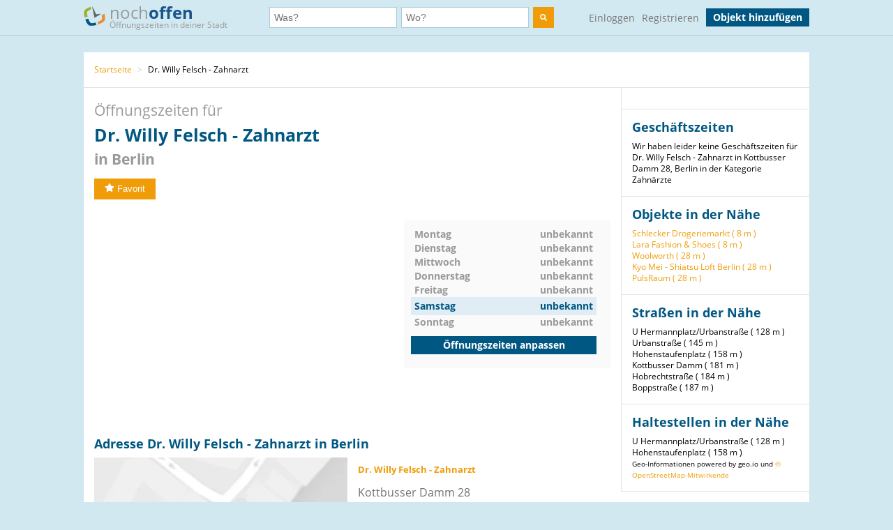

--- FILE ---
content_type: text/html; charset=utf-8
request_url: https://www.nochoffen.de/dr-willy-felsch-zahnarzt-neukoelln
body_size: 7127
content:



<!DOCTYPE html>
<html xmlns="http://www.w3.org/1999/html">
<head>
    <title>Adresse von Dr. Willy Felsch - Zahnarzt Kottbusser Damm 28</title>
    <meta http-equiv="expires" content="0">
    <meta charset="utf-8"/>
    <meta http-equiv=”language” content=”de-DE”>
    <meta name="viewport" content="width=device-width, initial-scale=1.0, maximum-scale=1.0, user-scalable=no"/>
    <link rel="icon" type="image/png" href="/assets/img/favicon.png"/>
    <meta name="viewport" content="width=device-width, initial-scale=1.0">
    <!--    <meta name="apple-itunes-app" content="app-id=578574447"> -->

    <meta property="og:image" content="/static/img/logo.png"/>

    <link type="text/css" href="/assets/poi-8b919e52dd494cfd04af.css" rel="stylesheet" />

    
    <meta name="description" content="Adresse &amp; Öffnungszeiten Dr. Willy Felsch - Zahnarzt, Kottbusser Damm 28 (Berlin) auf nochoffen.de finden!">
    <meta name="keywords" content="Dr. Willy Felsch - Zahnarzt, Berlin, Zahnärzte">
    
        <meta name="robots" content="follow, noindex, noarchive">
    
    <link rel="canonical" href="https://www.nochoffen.de/dr-willy-felsch-zahnarzt-neukoelln" />

</head>
<body class="showPoi">
<!-- Google Tag Manager (noscript) -->
<noscript><iframe src="https://www.googletagmanager.com/ns.html?id=GTM-PFK28S"
height="0" width="0" style="display:none;visibility:hidden"></iframe></noscript>
<!-- End Google Tag Manager (noscript) -->

<!-- Google Tag Manager -->
<script>(function(w,d,s,l,i){w[l]=w[l]||[];w[l].push({'gtm.start':
new Date().getTime(),event:'gtm.js'});var f=d.getElementsByTagName(s)[0],
j=d.createElement(s),dl=l!='dataLayer'?'&l='+l:'';j.async=true;j.src=
'https://www.googletagmanager.com/gtm.js?id='+i+dl;f.parentNode.insertBefore(j,f);
})(window,document,'script','dataLayer','GTM-PFK28S');</script>
<!-- End Google Tag Manager -->

<script async='async' src='https://www.googletagservices.com/tag/js/gpt.js'></script>
<script>
  var googletag = googletag || {};
  googletag.cmd = googletag.cmd || [];
</script>

<meta name="ahrefs-site-verification" content="be534060e6aa9bfad4c8d45afc26372b5baf9787705f6817200e47df9b5d4d52">



<div id="dupcheck" data-settings='{"active": true}'></div>

<div class="bg_wrapper" style="overflow: hidden">
    


 <!--[if lt IE 9]>
   <div class="alert alert-error">Lieber nochoffen.de Nutzer, wir stellen fest, dass dein <strong>Internet Browser veraltet ist</strong>. Falls Du alle Funktionen von nochoffen nutzen möchtest (z.B <strong>Objekt hinzufügen</strong>), update bitte deinen Browser. Wie das funktioniert und welcher der richtige Browser für dich ist, erfährst Du auf <a href="http://browsehappy.com/">Browsehappy.com</a>. Falls Du deinen Browser nicht aktualisieren oder keinen alternativen Browser installieren kannst, nutze bitte <a href="http://www.google.com/chromeframe/?redirect=true">Google Chrome Frame</a>.</div>
<![endif]-->

<div class="navbar">
    <div class="container">
 
      <!-- Be sure to leave the brand out there if you want it shown -->
        <a class="navbar-brand" href="/">
            <img id="logo" width="31" height="30" src="/assets/img/logo.png" alt="logo"/>

            noch<b>offen</b><br>
            <p class="subheader">Öffnungszeiten in deiner Stadt</p>
        </a>
 
        <form class="navbar-search" action="/search/">
            <div class="fields">
                <div class="input">
                    <input  type="text" name="what" placeholder="Was?" value="">
                </div>
                    
                <div class="input input-append">
                    <input autocomplete="off" type="text" id="where" name="where" placeholder="Wo?" value="">
                    <span class="add-on">
                        <span id="get_geolocation" data-toggle="tooltip" data-placement="bottom" title="" data-original-title="Meine Position">
                            <i class=" icon-compass"></i>
                        </span>
                    </span>
                    <input type="hidden" id="location" name="location" >
                </div>
                <button class="btn" type="submit" aria-label="search">
                    <img width="10" height="10" src="/assets/img/search.svg"  alt="search"/>
                </button>
            </div>

        </form>
      <!-- Everything you want hidden at 940px or less, place within here -->
        <!-- .nav, .navbar-search, .navbar-form, etc -->
        <ul class="nav">
          
                <li class="login">                    
                    <a href="/users/login/">Einloggen</a>
                </li>
                <li class="signup">
                    <a href="/users/signup/">Registrieren</a>
                </li>
                <a class="btn" href="/poi/new/">Objekt hinzufügen</a>

            
        </ul>
 
    </div>
</div>

    
    <div>
        
    </div>

    <div class="main-container">
        <div class="main wrapper clearfix">
            
    
        <ul class="breadcrumb">
    
        
            <li>
                <a  href="/">Startseite</a> 
                <span class="divider">></span>
            </li>
        
    
        
            Dr. Willy Felsch - Zahnarzt
        
    
</ul>
    
    <div id="poi-page" data-photoupload-slug="dr-willy-felsch-zahnarzt-neukoelln" class="content poi" itemscope
         itemtype="http://schema.org/LocalBusiness">

        
            

            
            

            <div class="row-fluid">
                <div class="span12 adbox">
                    
                </div>
            </div>
            <hgroup>
                <h1>  Öffnungszeiten für <span itemprop="name" id="nf-name">Dr. Willy Felsch - Zahnarzt</span> <b>in
                    
                        Berlin
                    </b>
                </h1>

            </hgroup>
            <div class="row-fluid">
                <div class="span12 adbox">
                    
                </div>
            </div>

            <div class="row-fluid">
                

            </div><!-- #row-fluid -->
            

            
                <div id="rating" itemprop="aggregateRating" itemscope
                     itemtype="http://schema.org/AggregateRating">
                    <meta itemprop="ratingValue" content="0">
                    <meta itemprop="reviewCount" content="0">
                    <div class="ratingContainer">
                        
                            <div style="display:none;">
                            </div>
                        
                            <div class="buttons" id="buttons">
                                <button data-action="fav"
                                        
                                        data-toggle="popover"
                                        data-trigger="hover" data-placement="right"
                                        data-content="Füge das Objekt zu deinen Favoriten hinzu und finde es einfach in deinem Profil. Dafür musst du registriert sein."
                                        title="" data-original-title="Favorit"
                                        data-already-favorited="false"
                                        data-alt-text="<i class='icon-star-empty'></i>Unfavorit"
                                        data-slug="dr-willy-felsch-zahnarzt-neukoelln">
                                    <i class="icon-star"></i>Favorit
                                </button>
                                <br/>
                                <span data-value="fav-message"> </span>
                            </div>
                    </div>
                </div>

                <div class="opening-times" style="margin-bottom: 30px;margin-top:30px;">
                    <div class="adbox">
                        <!-- Google Tag Manager (noscript) -->
<noscript><iframe src="https://www.googletagmanager.com/ns.html?id=GTM-PFK28S"
height="0" width="0" style="display:none;visibility:hidden"></iframe></noscript>
<!-- End Google Tag Manager (noscript) -->
<div style="text-align: center;">
<script async src="//pagead2.googlesyndication.com/pagead/js/adsbygoogle.js"></script>
<!-- no3_mitte_responsive -->
<ins class="adsbygoogle"
     style="display:block"
     data-ad-client="ca-pub-6616747471197893"
     data-ad-slot="5152634111"
     data-ad-format="auto"
     data-full-width-responsive="true"></ins>
<script>
(adsbygoogle = window.adsbygoogle || []).push({});
</script>
</div>


                    </div>

                    <div class="times" id="opening_times">
                        

    <div class="day ">
        <span class="name">Montag</span>
        


   <span class="time">unbekannt</span>





        
    </div>

    <div class="clearfix"></div>

    <div class="day ">
        <span class="name">Dienstag</span>
        


   <span class="time">unbekannt</span>





        
    </div>

    <div class="clearfix"></div>

    <div class="day ">
        <span class="name">Mittwoch</span>
        


   <span class="time">unbekannt</span>





        
    </div>

    <div class="clearfix"></div>

    <div class="day ">
        <span class="name">Donnerstag</span>
        


   <span class="time">unbekannt</span>





        
    </div>

    <div class="clearfix"></div>

    <div class="day ">
        <span class="name">Freitag</span>
        


   <span class="time">unbekannt</span>





        
    </div>

    <div class="clearfix"></div>

    <div class="day today">
        <span class="name">Samstag</span>
        


   <span class="time">unbekannt</span>





        
            <div class="clearfix"></div>
        
    </div>

    <div class="clearfix"></div>

    <div class="day ">
        <span class="name">Sonntag</span>
        


   <span class="time">unbekannt</span>





        
    </div>

    <div class="clearfix"></div>


                  
                 
                        <a class="btn" href="/dr-willy-felsch-zahnarzt-neukoelln/edit/">Öffnungszeiten anpassen</a>
                    </div>
                </div><!-- #row-fluid -->
            



            <div class="adbox">
                
            </div>

            <div class="details" id="details">

                <hgroup>
                    <h2>Adresse
                        Dr. Willy Felsch - Zahnarzt in Berlin </h2>
                </hgroup>

                <div class="adbox">
                    
                </div>
                <div id="address" class="address">
                    <div class="map">
                        <div id="map-mini" data-slug="dr-willy-felsch-zahnarzt-neukoelln" data-display="poi-basic-map"
                                data-name="Dr. Willy Felsch - Zahnarzt"
                                data-location='{"lat": 52.4894979, "lon": 13.4238811}'
                                class="box map">
                            <div class="btn"
                                    id="button-show-map">Karte anzeigen</div>

                        </div>
                        <a class="btn"
                            href="//www.google.de/maps/place/52.4894979,13.4238811"
                            target="_blank" rel="nofollow">
                            Position in Google Maps anzeigen
                        </a>
                    </div>
                    <div class="info">
                        <address itemprop="address" itemscope itemtype="http://schema.org/PostalAddress">
                            <h5 itemprop="name">Dr. Willy Felsch - Zahnarzt</h5>
                            <span itemprop="streetAddress">Kottbusser Damm 28</span><br>
                            <span itemprop="postalCode">10967</span> <span
                                itemprop="addressLocality">Berlin</span>
                            <br>
                            <a href="//www.google.de/maps/place/52.4894979,13.4238811"
                                target="_blank" rel="nofollow">Adresse in Google Maps öffnen</a><br>
                            
                                <b>Telefon:</b><br>

                                <span itemprop="telephone" id="nf-phone">0306936272</span>  <i data-toggle="popover"
                                                                                        data-trigger="hover"
                                                                                        data-placement="right"
                                                                                        data-content="Bei der Telefonnummer 0306936272 kann es sich um eine Mehrwertnummer handeln (z.B. 0180, 0900 usw.). Bei diesen variieren die Telefonkosten abhängig von Ihrem Telekommunikationsanbieter und dem Mehrwert-Dienstanbieter."
                                                                                        title="Achtung"
                                                                                        class="icon-info"></i><br>
                            
                            
                            
                        </address>

                        
                        
                            <span style="color: #ff0000">Angaben falsch?</span>
                            <br>
                            <span><a
                                    href="/dr-willy-felsch-zahnarzt-neukoelln/edit/">Jetzt aktualisieren</a></span><br>
                            <span><a
                                    href="/dr-willy-felsch-zahnarzt-neukoelln/claim/benefits/">Ist das Ihr Objekt?</a></span>
                            <br>
                            <span><a
                                    href="/premium/offers/show-offers/dr-willy-felsch-zahnarzt-neukoelln">Premiumeintrag freischalten</a></span>
                            <br>

                        
                    </div>
                </div>
            </div>
            <div class="img-gallery" id="img-gallery">
                <hgroup>
                    <h2>Bildergalerie</h2>
                </hgroup>
                <div class="other-imgs">
                    
                </div>
                <div class="clearfix"></div>
                <div>
                    <a data-action="add-images" class="btn btn-small btn-primary" id="photo-upload-trigger-02"
                        href="#">Bild hochladen</a>
                </div>
            </div>


            <div class="adbox" style="margin-bottom: 30px;">
                
            </div>


            

            <div class="comments" id="comments">
                
                <div id="comment-block">
                    
                </div>
            </div>

            <style>
    .yext-title {
        font-size: 13px;
        font-weight: bold;
        color: #6e6e6e;
    }

    .yext-text {
        color: #909090;
    }

    .yext-data li {
        line-height: 28px;
    }

    .yext-image {
        width: 200px;
        height: 200px;
        float: left;
        padding: 10px;
    }
</style>

<hgroup>
    
    </ul>

</hgroup>


            <div class="adbox">
                
            </div>
            
            
                <div class="list-objects" id="list-objects">
                    <hgroup>
                        <h2>Andere Objekte der Kategorie "<span id="nf-category">Zahnärzte</span>" in der Nähe</h2>
                    </hgroup>
                    
                        



    <ul class="list-small">
        
            



<li class="closed basic"
    data-show-map="true"
    data-subscription-type="basic"
    data-slug="neukoelln-zahnarztpraxis-neukoelln"
    data-listing="true"
    data-location='{"id": "62e111226cc75e0021ea6e28", "lat": 52.489545, "lon": 13.427879, "title": "Zahnarztpraxis Neukölln", "slug": "neukoelln-zahnarztpraxis-neukoelln"}'>
    <div class="row-fluid">
        <div class="span8 name">
            <a title="mehr Details über Zahnarztpraxis Neukölln" href="/neukoelln-zahnarztpraxis-neukoelln">
                Zahnarztpraxis Neukölln
            </a>
        </div>
        
        <div class="span4 status">
            gerade geschlossen
        </div>
    </div>
    <!-- #row-fluid -->
    <div class="row-fluid">
        <div class="span9 text">
            Friedelstraße 14
            12047
            Berlin
        </div>
        <div class="span3 distance">
            
                Entfernung
                
                    270 m
                
            
        </div>
    </div>
    <!-- #row-fluid -->
</li>

        
            



<li class="unknown basic"
    data-show-map="true"
    data-subscription-type="basic"
    data-slug="dr-ingo-rellermeier-zahnarzt-kreuzberg"
    data-listing="true"
    data-location='{"id": "55f2ee2c32b01a6daba3338e", "lat": 52.4921969, "lon": 13.4227038, "title": "Dr. Ingo Rellermeier - Zahnarzt", "slug": "dr-ingo-rellermeier-zahnarzt-kreuzberg"}'>
    <div class="row-fluid">
        <div class="span8 name">
            <a title="mehr Details über Dr. Ingo Rellermeier - Zahnarzt" href="/dr-ingo-rellermeier-zahnarzt-kreuzberg">
                Dr. Ingo Rellermeier - Zahnarzt
            </a>
        </div>
        
        <div class="span4 status">
            unbekannt
        </div>
    </div>
    <!-- #row-fluid -->
    <div class="row-fluid">
        <div class="span9 text">
            Kottbusser Damm 95
            10967
            Berlin
        </div>
        <div class="span3 distance">
            
                Entfernung
                
                    310 m
                
            
        </div>
    </div>
    <!-- #row-fluid -->
</li>

        
            



<li class="unknown basic"
    data-show-map="true"
    data-subscription-type="basic"
    data-slug="dr-barbara-reinicke-hille-zahnaerztin-neukoelln"
    data-listing="true"
    data-location='{"id": "55f2ee2f32b01a6da9a3338f", "lat": 52.4866664, "lon": 13.4269194, "title": "Dr. Barbara Reinicke-Hille - Zahnärztin", "slug": "dr-barbara-reinicke-hille-zahnaerztin-neukoelln"}'>
    <div class="row-fluid">
        <div class="span8 name">
            <a title="mehr Details über Dr. Barbara Reinicke-Hille - Zahnärztin" href="/dr-barbara-reinicke-hille-zahnaerztin-neukoelln">
                Dr. Barbara Reinicke-Hille - Zahnärztin
            </a>
        </div>
        
        <div class="span4 status">
            unbekannt
        </div>
    </div>
    <!-- #row-fluid -->
    <div class="row-fluid">
        <div class="span9 text">
            Hobrechtstr. 8-9
            12043
            Berlin
        </div>
        <div class="span3 distance">
            
                Entfernung
                
                    376 m
                
            
        </div>
    </div>
    <!-- #row-fluid -->
</li>

        
            



<li class="unknown basic"
    data-show-map="true"
    data-subscription-type="basic"
    data-slug="juri-berschadski-zahnarzt-neukoelln"
    data-listing="true"
    data-location='{"id": "55f2ee3532b01a6d9fa3338d", "lat": 52.4857898, "lon": 13.4243003, "title": " Juri Berschadski - Zahnarzt", "slug": "juri-berschadski-zahnarzt-neukoelln"}'>
    <div class="row-fluid">
        <div class="span8 name">
            <a title="mehr Details über  Juri Berschadski - Zahnarzt" href="/juri-berschadski-zahnarzt-neukoelln">
                 Juri Berschadski - Zahnarzt
            </a>
        </div>
        
        <div class="span4 status">
            unbekannt
        </div>
    </div>
    <!-- #row-fluid -->
    <div class="row-fluid">
        <div class="span9 text">
            Hermannstr. 44
            12049
            Berlin
        </div>
        <div class="span3 distance">
            
                Entfernung
                
                    413 m
                
            
        </div>
    </div>
    <!-- #row-fluid -->
</li>

        
            



<li class="unknown basic"
    data-show-map="true"
    data-subscription-type="basic"
    data-slug="horst-raemer-zahnarzt-kreuzberg"
    data-listing="true"
    data-location='{"id": "55f2ee3432b01a6d89a3338f", "lat": 52.4932626, "lon": 13.4254802, "title": " Horst Rämer - Zahnarzt", "slug": "horst-raemer-zahnarzt-kreuzberg"}'>
    <div class="row-fluid">
        <div class="span8 name">
            <a title="mehr Details über  Horst Rämer - Zahnarzt" href="/horst-raemer-zahnarzt-kreuzberg">
                 Horst Rämer - Zahnarzt
            </a>
        </div>
        
        <div class="span4 status">
            unbekannt
        </div>
    </div>
    <!-- #row-fluid -->
    <div class="row-fluid">
        <div class="span9 text">
            Bürknerstr. 7-8
            12047
            Berlin
        </div>
        <div class="span3 distance">
            
                Entfernung
                
                    432 m
                
            
        </div>
    </div>
    <!-- #row-fluid -->
</li>

        
            



<li class="unknown basic"
    data-show-map="true"
    data-subscription-type="basic"
    data-slug="kreuzberg-dr-zoll-soft"
    data-listing="true"
    data-location='{"id": "55ba4b4932b01a35125ecfae", "lat": 52.4906084, "lon": 13.417208, "title": "Dr Zoll Soft", "slug": "kreuzberg-dr-zoll-soft"}'>
    <div class="row-fluid">
        <div class="span8 name">
            <a title="mehr Details über Dr Zoll Soft" href="/kreuzberg-dr-zoll-soft">
                Dr Zoll Soft
            </a>
        </div>
        
        <div class="span4 status">
            unbekannt
        </div>
    </div>
    <!-- #row-fluid -->
    <div class="row-fluid">
        <div class="span9 text">
            urbanstraße 116
            10967
            Berlin
        </div>
        <div class="span3 distance">
            
                Entfernung
                
                    468 m
                
            
        </div>
    </div>
    <!-- #row-fluid -->
</li>

        
            



<li class="closed basic"
    data-show-map="true"
    data-subscription-type="basic"
    data-slug="berlin-dr-slotosch"
    data-listing="true"
    data-location='{"id": "51a91ee850bd2662865afb4b", "lat": 52.4856733, "lon": 13.4300431, "title": "Gemeinschaftspraxis Dr. Slotosch", "slug": "berlin-dr-slotosch"}'>
    <div class="row-fluid">
        <div class="span8 name">
            <a title="mehr Details über Gemeinschaftspraxis Dr. Slotosch" href="/berlin-dr-slotosch">
                Gemeinschaftspraxis Dr. Slotosch
            </a>
        </div>
        
        <div class="span4 status">
            gerade geschlossen
        </div>
    </div>
    <!-- #row-fluid -->
    <div class="row-fluid">
        <div class="span9 text">
            Pannierstraße 2
            12043
            Berlin
        </div>
        <div class="span3 distance">
            
                Entfernung
                
                    595 m
                
            
        </div>
    </div>
    <!-- #row-fluid -->
</li>

        
            



<li class="unknown basic"
    data-show-map="true"
    data-subscription-type="basic"
    data-slug="stephan-merder-zahnarzt-neukoelln"
    data-listing="true"
    data-location='{"id": "55f2ee2f32b01a6da6a3338f", "lat": 52.4846904, "lon": 13.4285112, "title": " Stephan Merder - Zahnarzt", "slug": "stephan-merder-zahnarzt-neukoelln"}'>
    <div class="row-fluid">
        <div class="span8 name">
            <a title="mehr Details über  Stephan Merder - Zahnarzt" href="/stephan-merder-zahnarzt-neukoelln">
                 Stephan Merder - Zahnarzt
            </a>
        </div>
        
        <div class="span4 status">
            unbekannt
        </div>
    </div>
    <!-- #row-fluid -->
    <div class="row-fluid">
        <div class="span9 text">
            Karl-Marx-Str. 27
            12043
            Berlin
        </div>
        <div class="span3 distance">
            
                Entfernung
                
                    619 m
                
            
        </div>
    </div>
    <!-- #row-fluid -->
</li>

        
            



<li class="closed basic"
    data-show-map="true"
    data-subscription-type="basic"
    data-slug="berlin-medeco-zahnklinik-berlin-neukoelln"
    data-listing="true"
    data-location='{"id": "51a921a250bd26625a5afbc0", "lat": 52.4846904, "lon": 13.4285112, "title": "Medeco Zahnklinik Berlin-Neukölln", "slug": "berlin-medeco-zahnklinik-berlin-neukoelln"}'>
    <div class="row-fluid">
        <div class="span8 name">
            <a title="mehr Details über Medeco Zahnklinik Berlin-Neukölln" href="/berlin-medeco-zahnklinik-berlin-neukoelln">
                Medeco Zahnklinik Berlin-Neukölln
            </a>
        </div>
        
        <div class="span4 status">
            gerade geschlossen
        </div>
    </div>
    <!-- #row-fluid -->
    <div class="row-fluid">
        <div class="span9 text">
            Karl-Marx-Straße 27
            12043
            Berlin
        </div>
        <div class="span3 distance">
            
                Entfernung
                
                    619 m
                
            
        </div>
    </div>
    <!-- #row-fluid -->
</li>

        
            



<li class="unknown basic"
    data-show-map="true"
    data-subscription-type="basic"
    data-slug="dipl-stom-diana-gensch-zahnaerztin-kreuzberg"
    data-listing="true"
    data-location='{"id": "55f2ee2e32b01a6d9da3338f", "lat": 52.49610795, "lon": 13.4223139375, "title": "Dipl.-Stom. Diana Gensch - Zahnärztin", "slug": "dipl-stom-diana-gensch-zahnaerztin-kreuzberg"}'>
    <div class="row-fluid">
        <div class="span8 name">
            <a title="mehr Details über Dipl.-Stom. Diana Gensch - Zahnärztin" href="/dipl-stom-diana-gensch-zahnaerztin-kreuzberg">
                Dipl.-Stom. Diana Gensch - Zahnärztin
            </a>
        </div>
        
        <div class="span4 status">
            unbekannt
        </div>
    </div>
    <!-- #row-fluid -->
    <div class="row-fluid">
        <div class="span9 text">
            Paul-Lincke-Ufer 40
            10999
            Berlin
        </div>
        <div class="span3 distance">
            
                Entfernung
                
                    742 m
                
            
        </div>
    </div>
    <!-- #row-fluid -->
</li>

        
    </ul>


                    
                </div>
            

            
            </div><!-- #content -->

            <aside class="sidebar">
                <div class="box">
                    
                </div>

                <div class="box">
                    <hgroup>
                        <h3>Geschäftszeiten</h3>
                    </hgroup>

                    Wir haben leider keine Geschäftszeiten für Dr. Willy Felsch - Zahnarzt in Kottbusser Damm 28, Berlin in der Kategorie Zahnärzte
                </div>
                
                    
                

                <div class="box" id="lists">
                    
                        





    <h3>Objekte in der Nähe</h3>
    <ul>
        
            <li><a href="/kreuzberg-schlecker-5">Schlecker Drogeriemarkt (
                8 m
            )</a></li>
        
            <li><a href="/neukoelln-lara-fashion-shoes">Lara Fashion &amp; Shoes (
                8 m
            )</a></li>
        
            <li><a href="/kreuzberg-woolworth">Woolworth (
                28 m
            )</a></li>
        
            <li><a href="/berlin-kyo-mei-shiatsu-loft-berlin">Kyo Mei - Shiatsu Loft Berlin (
                28 m
            )</a></li>
        
            <li><a href="/kreuzberg-pulsraum">PulsRaum (
                28 m
            )</a></li>
        
    </ul>


                    
                </div>

                

                
                    
                        <div class="box" id="lists">
                            <hgroup>
                                <h3>Straßen in der Nähe</h3>
                            </hgroup>
                            <ul class="link-list">
                                
                                    
                                        <li>
                                            U Hermannplatz/Urbanstraße (
                                            128 m
                                        )
                                        </li>
                                    
                                
                                    
                                        <li>
                                            Urbanstraße (
                                            145 m
                                        )
                                        </li>
                                    
                                
                                    
                                        <li>
                                            Hohenstaufenplatz (
                                            158 m
                                        )
                                        </li>
                                    
                                
                                    
                                        <li>
                                            Kottbusser Damm (
                                            181 m
                                        )
                                        </li>
                                    
                                
                                    
                                        <li>
                                            Hobrechtstraße (
                                            184 m
                                        )
                                        </li>
                                    
                                
                                    
                                        <li>
                                            Boppstraße (
                                            187 m
                                        )
                                        </li>
                                    
                                
                                    
                                
                                    
                                
                                    
                                
                                    
                                
                                    
                                
                                    
                                
                                    
                                
                                    
                                
                            </ul>
                        </div>
                    
                

                
                    
                        <div class="box" id="lists">
                            <hgroup>
                                <h3>Haltestellen in der Nähe</h3>
                            </hgroup>
                            <ul class="link-list">
                                
                                    
                                        <li>
                                            U Hermannplatz/Urbanstraße (
                                            128 m
                                        )
                                        </li>
                                    
                                
                                    
                                        <li>
                                            Hohenstaufenplatz (
                                            158 m
                                        )
                                        </li>
                                    
                                
                            </ul>
                            <small>Geo-Informationen powered by geo.io und <a
                                    href="http://www.openstreetmap.org/copyright">&copy; OpenStreetMap-Mitwirkende</a>
                            </small>
                        </div>
                    
                
            </aside>
            <div class="clearfix"></div>

            <script type="text/html" id="comment_tpl">
                <div class="row-fluid" itemprop="review" itemscope itemtype="http://schema.org/Review">
                    <div class="span12 comment">
                        <div class="row-fluid">
                            <div class="span3 author">
                                <ul>
                                    <li>
                                        <% if(avatar != "unknown"){ %>
                                        <img loading="lazy" src="<%=avatar%>" class="img-rounded">
                                        <% } else { %>
                                        <img loading="lazy" src="/assets/img/avatar_placeholder.png" class="img-rounded">
                                        <% } %>
                                        <div>
                                            <a rel="nofollow" href="/users/profile"><h6 itemprop="author"><%=user%></h6>
                                            </a>
                                            <span itemprop="datePublished">gerade eben</span>
                                        </div>
                                    </li>
                                </ul>
                            </div>
                            <!-- #span -->
                            <div class="span9 grey_bg text">
                                <div class="rating" itemprop="reviewRating" itemscope
                                     itemtype="http://schema.org/Rating">
                                    <% for ( var i = 0; i < rating; i++ ) { %>
                                    <i data-val="1" class="icon-star"></i>
                                    <% } %>
                                </div>
                                <span itemprop="description">
                    <%=text%>
                 </span>
                            </div>
                            <!-- #span -->
                        </div>
                        <!-- #row-fluid -->
                    </div>
                    <!-- #span -->
                </div>
                <!-- #row-fluid -->
            </script>
        
    


        </div>
    </div>

    


<div id="footer" class="footer">
    <div class="container">
        <div class="menu">
            <div>
                <a href="/">Startseite</a>
                <a href="/poi/new/">Öffnungszeiten hinzufügen</a>
                <a class="hidden-phone" href="/states/">Alle Bundesländer</a>
                
                <a href="/categories/">Alle Kategorien</a>
                <a class="hidden-phone" href="/sitemap/">Sitemap</a>
            </div>
            <div>
                <a href="/page/imprint/">Impressum</a>
                <a href="/page/tos/">Nutzungsbedingungen</a>
                <a href="/page/privacy-policy/">Datenschutzerklärung</a>
                <a href="/page/technologie-partner/">Technologie und Partner</a>
            </div>
        </div>
        <div class="info">
            Wir sind ein Mitmach-Portal für Öffnungszeiten und können daher keine Gewähr für die Richtigkeit aller Daten übernehmen. Die Nutzung unseres kostenlosen Services unterliegt unseren Nutzungsbedingungen. 
            <br>
            Öffnungszeiten Deutschland
            <br>
            <a href="/sitemap/1-1/">0</a>
            <a href="/sitemap/2-i/">A</a>
            <a href="/sitemap/3-s/">B</a>
            <a href="/sitemap/4-o/">C</a>
            <a href="/sitemap/5-n/">D</a>
            <a href="/sitemap/6-l/">E</a>
            <a href="/sitemap/7-y/">F</a>
            <a href="/sitemap/8-t/">G</a>
            <a href="/sitemap/9-h/">H</a>
            <a href="/sitemap/10-e/">I</a>
            <a href="/sitemap/11-h/">J</a>
            <a href="/sitemap/12-a/">K</a>
            <a href="/sitemap/13-l/">L</a>
            <a href="/sitemap/14-f/">M</a>
            <a href="/sitemap/15-t/">N</a>
            <a href="/sitemap/16-r/">O</a>
            <a href="/sitemap/17-u/">P</a>
            <a href="/sitemap/18-t/">Q</a>
            <a href="/sitemap/19-h/">R</a>
            <a href="/sitemap/20-2/">S</a>
            <a href="/sitemap/21-2/">T</a>
            <a href="/sitemap/22-1/">U</a>
            <a href="/sitemap/23-i/">V</a>
            <a href="/sitemap/24-s/">W</a>
            <a href="/sitemap/25-o/">X</a>
            <a href="/sitemap/26-n/">Y</a>
            <a href="/sitemap/27-l/">Z</a>
        </div>
    </div>
</div>

</div>

<script type="text/javascript" src="/assets/poi-8b919e52dd494cfd04af.js" ></script>



<!-- Modal -->
<div id="Modal" data-object="modal-template" class="modal hide fade" tabindex="-1" role="dialog"
     aria-labelledby="myModalLabel" aria-hidden="true">
    <div class="modal-header">
        <button type="button" class="close" data-dismiss="modal" aria-hidden="true">×</button>
        <h3 data-value="title"></h3>
    </div>
    <span data-value="modal-content">

  </span>
</div>
<!-- Login Modal -->
<input type='hidden' name='csrfmiddlewaretoken' value='FmuLqTcwCOWQmfK7eSPv0nHxIBI7swme' />
 



</body>
</html>


--- FILE ---
content_type: text/html; charset=utf-8
request_url: https://www.google.com/recaptcha/api2/aframe
body_size: 267
content:
<!DOCTYPE HTML><html><head><meta http-equiv="content-type" content="text/html; charset=UTF-8"></head><body><script nonce="P8EC_EAkaqjY4Knil4HT0w">/** Anti-fraud and anti-abuse applications only. See google.com/recaptcha */ try{var clients={'sodar':'https://pagead2.googlesyndication.com/pagead/sodar?'};window.addEventListener("message",function(a){try{if(a.source===window.parent){var b=JSON.parse(a.data);var c=clients[b['id']];if(c){var d=document.createElement('img');d.src=c+b['params']+'&rc='+(localStorage.getItem("rc::a")?sessionStorage.getItem("rc::b"):"");window.document.body.appendChild(d);sessionStorage.setItem("rc::e",parseInt(sessionStorage.getItem("rc::e")||0)+1);localStorage.setItem("rc::h",'1769882442341');}}}catch(b){}});window.parent.postMessage("_grecaptcha_ready", "*");}catch(b){}</script></body></html>